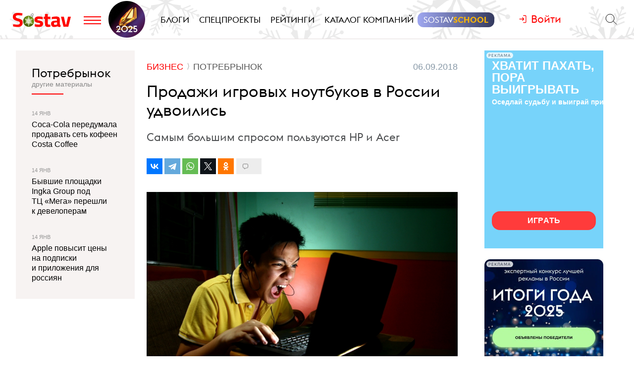

--- FILE ---
content_type: text/html; charset=utf-8
request_url: https://www.sostav.ru/publication/prodazhi-igrovykh-noutbukov-v-rossii-udvoilis-33201.html
body_size: 10554
content:
<!DOCTYPE html> <html lang="ru"> <head> <title>Продажи игровых ноутбуков в России удвоились</title> <meta property="og:title" content="Продажи игровых ноутбуков в России удвоились" /> <meta property="description" content="Самым большим спросом пользуются HP и Acer" /> <meta property="og:description" content="Самым большим спросом пользуются HP и Acer" /> <meta property="og:type" content="article" /> <link href="https://www.sostav.ru/publication/prodazhi-igrovykh-noutbukov-v-rossii-udvoilis-33201.html" rel="canonical" /> <meta property="og:url" content="https://www.sostav.ru/publication/prodazhi-igrovykh-noutbukov-v-rossii-udvoilis-33201.html" /> <meta property="og:image" content="https://www.sostav.ru/images/news/2018/09/06/preview/33201_social.jpg?rnd=868088" /> <meta property="og:image:width" content="1024" /> <meta property="og:image:height" content="512" /> <meta property="crawl:image" content="https://www.sostav.ru/images/news/2018/09/06/preview/33201_st.jpg" /> <script type="application/ld+json">{"@context":"http:\/\/schema.org","@type":"NewsArticle","headline":"\u041f\u0440\u043e\u0434\u0430\u0436\u0438 \u0438\u0433\u0440\u043e\u0432\u044b\u0445 \u043d\u043e\u0443\u0442\u0431\u0443\u043a\u043e\u0432 \u0432 \u0420\u043e\u0441\u0441\u0438\u0438 \u0443\u0434\u0432\u043e\u0438\u043b\u0438\u0441\u044c","url":"https:\/\/www.sostav.ru\/publication\/prodazhi-igrovykh-noutbukov-v-rossii-udvoilis-33201.html","mainEntityOfPage":{"@type":"WebPage","@id":"https:\/\/www.sostav.ru\/publication\/prodazhi-igrovykh-noutbukov-v-rossii-udvoilis-33201.html#article_content"},"datePublished":"2018-09-06 09:05:00","dateCreated":"2018-09-06 09:06:54","dateModified":"2018-09-06 09:12:46","description":"\u0421\u0430\u043c\u044b\u043c \u0431\u043e\u043b\u044c\u0448\u0438\u043c \u0441\u043f\u0440\u043e\u0441\u043e\u043c \u043f\u043e\u043b\u044c\u0437\u0443\u044e\u0442\u0441\u044f HP \u0438 Acer","text":"Depositphotos \u041f\u0440\u043e\u0434\u0430\u0436\u0438 \u0438\u0433\u0440\u043e\u0432\u044b\u0445 \u043d\u043e\u0443\u0442\u0431\u0443\u043a\u043e\u0432 \u0432&nbsp;\u0420\u043e\u0441\u0441\u0438\u0438 \u0432&nbsp;\u043f\u0435\u0440\u0432\u043e\u043c \u043f\u043e\u043b\u0443\u0433\u043e\u0434\u0438\u0438 \u043f\u0440\u0430\u043a\u0442\u0438\u0447\u0435\u0441\u043a\u0438 \u0443\u0434\u0432\u043e\u0438\u043b\u0438\u0441\u044c \u043a&nbsp;\u0443\u0440\u043e\u0432\u043d\u044e \u043f\u0440\u043e\u0448\u043b\u043e\u0433\u043e \u0433\u043e\u0434\u0430 \u0432&nbsp;\u0448\u0442\u0443\u0447\u043d\u043e\u043c \u0432\u044b\u0440\u0430\u0436\u0435\u043d\u0438\u0438 \u0434\u043e&nbsp;85 \u0442\u044b\u0441. \u0448\u0442\u0443\u043a, \u0430&nbsp;\u0432&nbsp;\u0434\u0435\u043d\u0435\u0436\u043d\u043e\u043c&nbsp;&mdash; \u043d\u0430&nbsp;78% \u0434\u043e&nbsp;5,8 \u043c\u043b\u0440\u0434 \u0440\u0443\u0431\u043b\u0435\u0439. \u041f\u0440\u0438\u0447\u0435\u043c \u0441\u043f\u0440\u043e\u0441 \u043d\u0430&nbsp;HP \u0438&nbsp;Acer \u0432\u044b\u0440\u043e\u0441 \u0441\u043e\u043e\u0442\u0432\u0435\u0442\u0441\u0442\u0432\u0435\u043d\u043d\u043e \u0432&nbsp;\u043f\u044f\u0442\u044c \u0438&nbsp;\u0442\u0440\u0438 \u0441&nbsp;\u043f\u043e\u043b\u043e\u0432\u0438\u043d\u043e\u0439 \u0440\u0430\u0437\u0430, \u0441\u043e\u043e\u0431\u0449\u0430\u0435\u0442 &laquo;\u041a\u043e\u043c\u043c\u0435\u0440\u0441\u0430\u043d\u0442&raquo; \u0441\u043e&nbsp;\u0441\u0441\u044b\u043b\u043a\u043e\u0439 \u043d\u0430&nbsp;\u0434\u0430\u043d\u043d\u044b\u0435 \u0433\u0440\u0443\u043f\u043f\u044b &laquo;\u041c.\u0412\u0438\u0434\u0435\u043e-\u042d\u043b\u044c\u0434\u043e\u0440\u0430\u0434\u043e&raquo;.\u041f\u0440\u043e\u0434\u0430\u0436\u0438 \u043a\u043b\u0430\u0441\u0441\u0438\u0447\u0435\u0441\u043a\u0438\u0445 \u043d\u043e\u0443\u0442\u0431\u0443\u043a\u043e\u0432, \u043d\u0430\u043f\u0440\u043e\u0442\u0438\u0432, \u0441\u0442\u0430\u0433\u043d\u0438\u0440\u0443\u044e\u0442, \u043f\u0440\u043e\u0434\u0435\u043c\u043e\u043d\u0441\u0442\u0440\u0438\u0440\u043e\u0432\u0430\u0432 \u0440\u043e\u0441\u0442 \u0432\u0441\u0435\u0433\u043e \u0432&nbsp;2%. \u0410\u043d\u0430\u043b\u043e\u0433\u0438\u0447\u043d\u0430\u044f \u0441\u0438\u0442\u0443\u0430\u0446\u0438\u044f \u043d\u0430&nbsp;\u0440\u044b\u043d\u043a\u0435 \u0438\u0433\u0440\u043e\u0432\u044b\u0445 \u0430\u043a\u0441\u0435\u0441\u0441\u0443\u0430\u0440\u043e\u0432: \u043c\u044b\u0448\u0438, \u043a\u043b\u0430\u0432\u0438\u0430\u0442\u0443\u0440\u044b \u0438&nbsp;\u0433\u0430\u0440\u043d\u0438\u0442\u0443\u0440\u044b \u0434\u043b\u044f \u0433\u0435\u0439\u043c\u0435\u0440\u043e\u0432 \u043f\u043e\u043a\u0430\u0437\u044b\u0432\u0430\u044e\u0442 \u0440\u043e\u0441\u0442 \u0441\u043f\u0440\u043e\u0441\u0430 \u043d\u0430&nbsp;20% \u0432&nbsp;\u0448\u0442\u0443\u0447\u043d\u043e\u043c \u0432\u044b\u0440\u0430\u0436\u0435\u043d\u0438\u0438 \u0438&nbsp;17% \u0432&nbsp;\u0434\u0435\u043d\u044c\u0433\u0430\u0445, \u0442\u043e\u0433\u0434\u0430 \u043a\u0430\u043a \u043a\u043b\u0430\u0441\u0441\u0438\u0447\u0435\u0441\u043a\u0430\u044f \u043f\u0435\u0440\u0438\u0444\u0435\u0440\u0438\u044f \u0444\u0430\u043a\u0442\u0438\u0447\u0435\u0441\u043a\u0438 \u043e\u0441\u0442\u0430\u043b\u0430\u0441\u044c \u043d\u0430&nbsp;\u0443\u0440\u043e\u0432\u043d\u0435 \u043f\u0440\u043e\u0448\u043b\u043e\u0433\u043e \u0433\u043e\u0434\u0430. \u041d\u0430\u0438\u0431\u043e\u043b\u0435\u0435 \u0437\u0430\u043c\u0435\u0442\u043d\u0443\u044e \u0434\u0438\u043d\u0430\u043c\u0438\u043a\u0443 \u043f\u043e\u043a\u0430\u0437\u0430\u043b\u0438 \u0438\u0433\u0440\u043e\u0432\u044b\u0435 \u043a\u043b\u0430\u0432\u0438\u0430\u0442\u0443\u0440\u044b \u0438&nbsp;\u0433\u0430\u0440\u043d\u0438\u0442\u0443\u0440\u044b, \u0441\u043f\u0440\u043e\u0441 \u043d\u0430&nbsp;\u043a\u043e\u0442\u043e\u0440\u044b\u0435 \u0432\u044b\u0440\u043e\u0441 \u043d\u0430&nbsp;24% \u0438&nbsp;21% \u0432&nbsp;\u0434\u0435\u043d\u044c\u0433\u0430\u0445, \u0430&nbsp;\u0432&nbsp;\u0448\u0442\u0443\u043a\u0430\u0445&nbsp;&mdash; \u043d\u0430&nbsp;29% \u0438&nbsp;23% \u0441\u043e\u043e\u0442\u0432\u0435\u0442\u0441\u0442\u0432\u0435\u043d\u043d\u043e.\u0412\u0441\u0435 \u043e\u0441\u043d\u043e\u0432\u043d\u044b\u0435 \u0443\u0447\u0430\u0441\u0442\u043d\u0438\u043a\u0438 \u0440\u044b\u043d\u043a\u0430 \u0433\u0435\u0439\u043c\u0435\u0440\u0441\u043a\u0438\u0445 \u043d\u043e\u0443\u0442\u0431\u0443\u043a\u043e\u0432 \u043f\u043e\u043a\u0430\u0437\u0430\u043b\u0438 \u0432\u044b\u0441\u043e\u043a\u0443\u044e \u0434\u0438\u043d\u0430\u043c\u0438\u043a\u0443, \u043d\u043e&nbsp;\u0432&nbsp;\u043f\u0435\u0440\u0432\u0443\u044e \u043e\u0447\u0435\u0440\u0435\u0434\u044c&nbsp;&mdash; HP&nbsp;\u0438&nbsp;Acer, \u0441\u043f\u0440\u043e\u0441 \u043d\u0430&nbsp;\u043a\u043e\u0442\u043e\u0440\u044b\u0435 \u0432\u044b\u0440\u043e\u0441 \u0441\u043e\u043e\u0442\u0432\u0435\u0442\u0441\u0442\u0432\u0435\u043d\u043d\u043e \u0432&nbsp;\u043f\u044f\u0442\u044c \u0438&nbsp;\u0442\u0440\u0438 \u0441&nbsp;\u043f\u043e\u043b\u043e\u0432\u0438\u043d\u043e\u0439 \u0440\u0430\u0437\u0430. \u0412&nbsp;\u0447\u0438\u0441\u043b\u043e \u043a\u043b\u044e\u0447\u0435\u0432\u044b\u0445 \u0438\u0433\u0440\u043e\u043a\u043e\u0432 \u0440\u044b\u043d\u043a\u0430 \u0432&nbsp;\u0441\u0435\u0433\u043c\u0435\u043d\u0442\u0435 \u0433\u0435\u0439\u043c\u0435\u0440\u0441\u043a\u0438\u0445 \u043d\u043e\u0443\u0442\u0431\u0443\u043a\u043e\u0432 \u0442\u0430\u043a\u0436\u0435 \u0432\u043e\u0448\u043b\u0438 Asus, Lenovo, MSI \u0438&nbsp;Dell.\u041d\u0430&nbsp;\u0441\u043f\u0440\u043e\u0441 \u0432&nbsp;\u0438\u0433\u0440\u043e\u0432\u043e\u043c \u0441\u0435\u0433\u043c\u0435\u043d\u0442\u0435 \u043f\u043e\u0432\u043b\u0438\u044f\u043b\u043e \u0441\u043d\u0438\u0436\u0435\u043d\u0438\u0435 \u0441\u0440\u0435\u0434\u043d\u0435\u0439 \u0446\u0435\u043d\u044b \u0437\u0430&nbsp;\u0441\u0447\u0435\u0442 \u0432\u044b\u0445\u043e\u0434\u0430 \u0432&nbsp;\u043d\u0435\u0433\u043e \u043f\u0440\u043e\u0438\u0437\u0432\u043e\u0434\u0438\u0442\u0435\u043b\u0435\u0439 \u043c\u0430\u0441\u0441\u043e\u0432\u043e\u0433\u043e \u0440\u044b\u043d\u043a\u0430, \u0441\u0447\u0438\u0442\u0430\u044e\u0442 \u0440\u0438\u0442\u0435\u0439\u043b\u0435\u0440\u044b \u0438&nbsp;\u0434\u0438\u0441\u0442\u0440\u0438\u0431\u0443\u0442\u043e\u0440\u044b. \u041f\u0440\u043e\u0434\u0430\u0436\u0438 \u043e\u043f\u0435\u0440\u0435\u0436\u0430\u044e\u0442 \u043f\u0440\u043e\u0433\u043d\u043e\u0437\u044b, \u0441\u043e\u0433\u043b\u0430\u0441\u043d\u043e \u043a\u043e\u0442\u043e\u0440\u044b\u043c \u0432&nbsp;2018 \u0433\u043e\u0434\u0443 \u043e\u0436\u0438\u0434\u0430\u043b\u0441\u044f \u0440\u043e\u0441\u0442 \u0432&nbsp;\u043f\u043e\u043b\u0442\u043e\u0440\u0430 \u0440\u0430\u0437\u0430.","publisher":{"@type":"Organization","name":"Sostav.ru","logo":{"@type":"ImageObject","url":"https:\/\/www.sostav.ru\/app\/public\/design\/logo2018.png"}},"image":"https:\/\/www.sostav.ru\/images\/news\/2018\/09\/06\/preview\/33201_st.jpg","author":[{"@type":"Person","name":"Sostav.ru"}]}</script> <script type="application/ld+json">{"@context":"https:\/\/schema.org","@type":"BreadcrumbList","itemListElement":[{"@type":"ListItem","position":1,"item":{"@id":"\/\/www.sostav.ru\/news","name":"\u041d\u043e\u0432\u043e\u0441\u0442\u0438"}},{"@type":"ListItem","position":2,"item":{"@id":"\/\/www.sostav.ru\/news\/business","name":"\u0411\u0438\u0437\u043d\u0435\u0441"}},{"@type":"ListItem","position":3,"item":{"@id":"\/\/www.sostav.ru\/news\/business\/consumer-market","name":"\u041f\u043e\u0442\u0440\u0435\u0431\u0440\u044b\u043d\u043e\u043a"}}]}</script> <script>window.siteRoot = "/";</script> <meta name="theme-color" content="#F0EEE9"> <meta name="apple-mobile-web-app-status-bar-style" content="black-translucent"> <meta charset="UTF-8"><meta http-equiv="X-UA-Compatible" content="ie=edge"><meta name="viewport" content="width=device-width, initial-scale=1"> <link href="/rss" rel="alternate" type="application/rss+xml"> <meta property="fb:pages" content="165127806832871" /> <meta property="fb:app_id" content="148933805160721"> <meta name="twitter:site" content="@sostav_news" /> <meta name="twitter:creator" content="@sostav_news" /> <meta name="twitter:card" content="summary_large_image" /> <link rel="icon" href="/app/public/images/favic.png" type="image/png"> <link type="text/css" href="/libs/grid-master/dist/css/mscom-grid.css" rel="stylesheet" media="all" /> <link type="text/css" href="/css/front/karkas.css?v=13" rel="stylesheet" media="all" /> <link type="text/css" href="/libs/vex-master/dist/css/vex.css" rel="stylesheet" media="all" /> <link type="text/css" href="/libs/vex-master/dist/css/vex-theme-top.css" rel="stylesheet" media="all" /> <link type="text/css" href="/css/front/article/article_v2.css?v=20" rel="stylesheet" media="all" /> <link type="text/css" href="/css/front/components/tgzen/styles.css?v=3" rel="stylesheet" media="all" /> <script>window.yaContextCb = window.yaContextCb || []</script><script src="https://yandex.ru/ads/system/context.js" async></script></head> <body> <!-- Yandex.Metrika counter --> <script type="text/javascript" > (function(m,e,t,r,i,k,a){m[i]=m[i]||function(){(m[i].a=m[i].a||[]).push(arguments)}; m[i].l=1*new Date();k=e.createElement(t),a=e.getElementsByTagName(t)[0],k.async=1,k.src=r,a.parentNode.insertBefore(k,a)}) (window, document, "script", "https://mc.yandex.ru/metrika/tag.js", "ym"); ym(25659224, "init", { clickmap:true, trackLinks:true, accurateTrackBounce:true }); </script> <noscript><div><img src="https://mc.yandex.ru/watch/25659224" style="position:absolute; left:-9999px;" alt="" /></div></noscript> <!--LiveInternet counter--> <script type="text/javascript"> new Image().src = "//counter.yadro.ru/hit?r"+ escape(document.referrer)+((typeof(screen)=="undefined")?"": ";s"+screen.width+"*"+screen.height+"*"+(screen.colorDepth? screen.colorDepth:screen.pixelDepth))+";u"+escape(document.URL)+ ";h"+escape(document.title.substring(0,150))+ ";"+Math.random();</script><!--/LiveInternet--> <!-- Rating@Mail.ru counter --> <script type="text/javascript"> var _tmr = window._tmr || (window._tmr = []); _tmr.push({id: "110562", type: "pageView", start: (new Date()).getTime()}); (function (d, w, id) { if (d.getElementById(id)) return; var ts = d.createElement("script"); ts.type = "text/javascript"; ts.async = true; ts.id = id; ts.src = (d.location.protocol == "https:" ? "https:" : "http:") + "//top-fwz1.mail.ru/js/code.js"; var f = function () {var s = d.getElementsByTagName("script")[0]; s.parentNode.insertBefore(ts, s);}; if (w.opera == "[object Opera]") { d.addEventListener("DOMContentLoaded", f, false); } else { f(); } })(document, window, "topmailru-code"); </script><noscript><div> <img src="//top-fwz1.mail.ru/counter?id=110562;js=na" style="border:0;position:absolute;left:-9999px;" alt="" /> </div></noscript> <!-- Yandex.Metrika counter --> <script type="text/javascript" > (function (d, w, c) { (w[c] = w[c] || []).push(function() { try { w.yaCounter49194025 = new Ya.Metrika2({ id:49194025, clickmap:true, trackLinks:true, accurateTrackBounce:true, webvisor:true }); } catch(e) { } }); var n = d.getElementsByTagName("script")[0], s = d.createElement("script"), f = function () { n.parentNode.insertBefore(s, n); }; s.type = "text/javascript"; s.async = true; s.src = "https://mc.yandex.ru/metrika/tag.js"; if (w.opera == "[object Opera]") { d.addEventListener("DOMContentLoaded", f, false); } else { f(); } })(document, window, "yandex_metrika_callbacks2"); </script> <noscript><div><img src="https://mc.yandex.ru/watch/49194025" style="position:absolute; left:-9999px;" alt="" /></div></noscript> <!-- /Yandex.Metrika counter --> <!-- VK Pixel Code --> <script type="text/javascript">!function(){var t=document.createElement("script");t.type="text/javascript",t.async=!0,t.src="https://vk.com/js/api/openapi.js?159",t.onload=function(){VK.Retargeting.Init("VK-RTRG-291638-9ig6G"),VK.Retargeting.Hit()},document.head.appendChild(t)}();</script> <noscript><img src="https://vk.com/rtrg?p=VK-RTRG-291638-9ig6G" style="position:fixed; left:-999px;" alt=""/></noscript> <!-- End VK Pixel Code --> <div id="st_page"> <style> .bf-logo { flex-grow: 6; transform: translate(-8px, 0); } .bf-logo__pic { width: 40px; } @media all and (min-width: 375px) { .bf-logo { transform: translate(0, 0); } } @media all and (min-width: 430px) { .bf-logo { flex-grow: 4; } } @media all and (min-width: 560px) { .bf-logo { flex-grow: 3; } } @media all and (min-width: 768px) { .bf-logo { text-align: center; flex-grow: 6; } .bf-logo__pic { padding: 10px 0; } .logo-menu { margin: -8px 0; } } @media all and (min-width: 950px) { .bf-logo { flex-grow: 12; } } @media all and (min-width: 1200px) { .bf-logo { order: 2; padding-left: 5px; } .bf-logo__pic { width: 74px; } .logo-menu { margin: -20px 0; } } .ssschool > a > span { position: relative; } .ssschool > a > span:before { content: ""; position: absolute; top: -4px; left: -12px; right: -12px; bottom: -4px; background-image: linear-gradient(90deg, #9FA7F0, #343A5F, #9FA7F0); background-size: 200% 100%; background-position: left center; border-radius: 12px; transition: background-position ease .3s; } .ssschool > a > span:hover:before { background-position: 100% center; } .ssschool > a > span { color: #fff !important; } .ssschool .ssschool__1 { position: relative; color: #fff !important; } .ssschool .ssschool__2 { position: relative; color: #F5B30A !important; font-weight: 600; } @media all and (min-width: 1600px) { .ssschool { transform: translate(4px, 0) scale(.8); } .ssschool > a > span:before { top: -9px; left: -16px; right: -16px; bottom: -9px; border-radius: 20px; } } .logo.h-btn img { opacity: 0; } .logo.h-btn { background: url(/assets/karkas/ng2025/ng2025_logo.svg) left center no-repeat; background-size: auto 24px; } #site_header_wrapper #site_header { background: url(/assets/karkas/ng2025/sneg3.svg) center center repeat-x #fff; background-size: auto 100% !important; } @media all and (min-width: 1200px) { .logo.h-btn { background-size: auto 32px; } #site_header_wrapper #site_header { background-size: auto 400% !important; } } @media all and (min-width: 1400px) { #site_header_wrapper #site_header:before, #site_header_wrapper #site_header:after { content: ""; position: absolute; top: 0; width: 120px; height: 220px; pointer-events: none; } #site_header_wrapper #site_header:before { left: 0; background: url(/assets/karkas/ng2025/vis_left.png) right bottom no-repeat; } #site_header_wrapper #site_header:after { right: 0; background: url(/assets/karkas/ng2025/vis_right.png) left bottom no-repeat; } } @media all and (min-width: 1800px) { #site_header_wrapper #site_header:before, #site_header_wrapper #site_header:after { width: 140px; } } </style> <div id="site_top" class="site-top"> <div id="site_top_banner" class="site-top-banner"></div> <div id="site_header_wrapper"> <div id="site_header" class="site-header has-sticky"> <div class="ms-grid"> <div class="ms-row"> <div class="ms-col-1-1"> <div class="site-header-inner"> <div class="logo-menu"> <button class="h-btn menu-btn toggle-main-menu"> <svg viewBox="0 0 35 20" width="35" height="20" xmlns="http://www.w3.org/2000/svg"> <line x1="0" y1="5" x2="35" y2="5" style="stroke:#fe0002;stroke-width:2"></line> <line x1="0" y1="12" x2="35" y2="12" style="stroke:#fe0002;stroke-width:2"></line> <line x1="0" y1="19" x2="35" y2="19" style="stroke:#fe0002;stroke-width:2"></line> </svg> </button> <a href="/" class="logo h-btn" title="Sostav.ru"><img src="/app/public/design/logo2918-05v3.svg" alt="Sostav.ru" title="Sostav.ru"></a> <a href="/vote/65" target="_blank" title="Итоги года 2025" class="bf-logo"><img class="bf-logo__pic" src="/app/public/design/bf2025.png"></a> </div> <ul class="mainmenu"> <li><a href="/blogs"><span>Блоги</span></a></li> <li><a href="/specprojects"><span>Спецпроекты</span></a></li> <li><a href="/ratings"><span>Рейтинги</span></a></li> <li><a href="/advmap/agency/catalogue"><span>Каталог компаний</span></a></li> <li class="ssschool"><a href="https://sostav.school/?utm_source=sostav-main-menu" target="_blank"><span><span class="ssschool__1">Sostav</span><span class="ssschool__2">School</span></span></a></li> </ul> <div class="user" id="auth"><a class="auth-login"><span>Войти</span></a></div> <div class="search"> <form action="/search" method="get"> <input type="text" name="q" placeholder="Поиск материалов на Sostav.ru" autocomplete="off"> <button type="submit" class="h-btn search-btn"></button> <button type="button" class="h-btn search-close-btn"> <svg width="30px" height="30px" xmlns="http://www.w3.org/2000/svg" xmlns:xlink="http://www.w3.org/1999/xlink" version="1.1" id="Capa_1" x="0px" y="0px" viewBox="-25 -30 100 100" style="enable-background:new 0 0 47.971 47.971;" xml:space="preserve"> <path d="M28.228,23.986L47.092,5.122c1.172-1.171,1.172-3.071,0-4.242c-1.172-1.172-3.07-1.172-4.242,0L23.986,19.744L5.121,0.88 c-1.172-1.172-3.07-1.172-4.242,0c-1.172,1.171-1.172,3.071,0,4.242l18.865,18.864L0.879,42.85c-1.172,1.171-1.172,3.071,0,4.242 C1.465,47.677,2.233,47.97,3,47.97s1.535-0.293,2.121-0.879l18.865-18.864L42.85,47.091c0.586,0.586,1.354,0.879,2.121,0.879 s1.535-0.293,2.121-0.879c1.172-1.171,1.172-3.071,0-4.242L28.228,23.986z"></path> </svg> </button> </form> </div> </div> </div> </div> </div> </div> </div> </div> <div id="main_modal_menu"> <div> <div class="ms-grid"> <div class="brand"> <a href="/"><img src="/app/public/design/logo2918-05v3.svg" alt="Sostav.ru" title="Sostav.ru"></a> </div> </div> </div> <div class="ms-grid"> <div class="ms-row menu-cols"> <div class="s-ms-col-1-2 l-ms-col-1-4 first"> <h2 class="hed"><a href="/lenta">Новости</a></h2> <ul class="menu"> <li><h3><a href="/news/digital">Digital</a></h3></li> <li><h3><a href="/news/media">Медиа</a></h3></li> <li><h3><a href="/news/creative">Креатив</a></h3></li> <li><h3><a href="/news/marketing">Маркетинг</a></h3></li> <li><h3><a href="/news/business">Бизнес</a></h3></li> <li><h3><a href="/news/social">Общество</a></h3></li> </ul> </div> <div class="s-ms-col-1-2 l-ms-col-1-4 mid"> <h2 class="hed"><a href="/specprojects">Спецпроекты</a></h2> <ul class="menu"> <li><h3><a href="https://sostav.school/?utm_source=sostav-main-menu" title="Sostav.school" target="_blank"><span><span class="color-red">Sostav</span>.Школа</span></h3></a></li> <li><h3><a href="/education">Лекторий</a></h3></li> <li><h3><a href="/specprojects/marketface">Лицо рынка</a></h3></li> <li><h3><a href="/specprojects/market-opinion">Мнение рынка</a></h3></li> <li><h3><a href="/specprojects/bookchain">Bookchain</a></h3></li> <li><h3><a href="/specprojects/expertise">Экспертиза</a></h3></li> <li><h3><a href="/specprojects/year-results-2025">Итоги года 2025</a></h3></li> <li><h3><a href="/specprojects/career">Карьера</a></h3></li> </ul> </div> <div class="s-ms-col-1-1 l-ms-col-1-4 mid"> <h2 class="hed"><a>Выбор редакции</a></h2> <ul class="menu"> <li> <h3><a href="/ratings/mediarating2025">Рейтинг медиаагентств 2025</a></h3> </li> <li> <h3><a href="/publication/rejting-krupnejshikh-reklamodatelej-rossii-2025-74192.html">ТОП-30 крупнейших рекламодателей России 2025</a></h3> </li> <li> <h3><a href="/education/lenta?format=audio">Подкасты</a></h3> </li> <li> <h3><a href="/news/creative/video">Видео</a></h3> </li> </ul> </div> <div class="s-ms-col-1-2 l-ms-col-1-4 last"> <ul class="menu service-menu"> <li><h3><a href="/page/advert">Реклама на сайте</a></h3></li> <li><h3><a href="/page/contacts">Контакты</a></h3></li> <li><h3><a href="/page/guidelines/index">Гайдлайны</a></h3></li> <li><h3><a href="/advmap/agency/catalogue">Каталог компаний</a></h3></li> <li><h3><a href="/ratings">Рейтинги</a></h3></li> <li><h3><a href="/blogs/">Бизнес-блоги</a></h3></li> </ul> </div> </div> <div class="ms-row"> <div class="l-ms-col-1-2"> <div class="first"> <h2 class="hed"><a href="/blogs">Блоги</a></h2> <div class="sblogs-item"> <a href="/blogs/268797"> <img src="/appi/blogs/avatar/blog?blogId=268797" class="s-avatar"> <span class="sblogs-blog-title">канал Dомашний</span> </a> </div> <div><a class="sblogs-feed-title" href="/blogs/268797/74608">Быть Главным женским – это призвание!</a></div> <div class="sblogs-item"> <a href="/blogs/268797"> <img src="/appi/blogs/avatar/blog?blogId=268797" class="s-avatar"> <span class="sblogs-blog-title">канал Dомашний</span> </a> </div> <div><a class="sblogs-feed-title" href="/blogs/268797/74565">Любимые герои и&nbsp;невероятные истории любви против снегопада</a></div> </div> <div class="content socials"> <h2><span class="color-red">Sostav</span> в соцсетях</h2> <div class="links"> <a target="_blank" href="https://vk.com/sostavru"><svg viewBox="0 0 24 24"><use xlink:href="/app/public/images/socials/social.svg#vk"></use></svg></a> <a target="_blank" href="https://t.me/sostav"><svg viewBox="0 0 24 24"><use xlink:href="/app/public/images/socials/social.svg#tg"></use></svg></a> <a target="_blank" href="https://twitter.com/sostav_news"><svg viewBox="0 0 24 24"><use xlink:href="/app/public/images/socials/social.svg#tw"></use></svg></a> <a target="_blank" href="https://ok.ru/sostavru"><svg viewBox="0 0 24 24"><use xlink:href="/app/public/images/socials/social.svg#ok"></use></svg></a> <a target="_blank" href="/rss"><svg viewBox="0 0 24 24"><use xlink:href="/app/public/images/socials/social.svg#rss"></use></svg></a> <a class="js-subscribe-init" href=""><svg viewBox="0 0 24 24"><use xlink:href="/app/public/images/socials/social.svg#mail"></use></svg></a> </div> </div> </div> <div class="l-ms-col-1-2"> <div class="maps"> <div class="ms-row"> <div class="ms-col-1-2 first"> <div class="item" style="background: repeating-linear-gradient(45deg, rgba(0, 0, 0, 0.1), rgba(0, 0, 0, 0.1) 10px, rgba(0, 0, 0, 0.15) 10px, rgba(0, 0, 0, 0.15) 20px) !important;"> <a class="lnk" href="/advmap/agency/catalogue">Каталог <br>компаний</a> </div> <div class="item" style="background-image: url(/app/public/images/advmap/mir_map.png);"> <a class="lnk" href="/map/maps/2023">Карта <br>рекламного <br>рынка</a> </div> <div class="item" style="background-image: url(/app/public/images/advmap/marketing_map.png);"> <a class="lnk" href="/advmap/marketingmap">Карта <br>маркетинговых <br>услуг</a> </div> </div> <div class="ms-col-1-2 last"> <div class="item" style="background-image: url(/app/public/images/advmap/branding_map.png);"> <a class="lnk" href="/advmap/brandingmap">Карта <br>брендинговых <br>агентств</a> </div> <div class="item" style="background-image: url(/app/public/images/advmap/digital_map.png);"> <a class="lnk" href="/advmap/digital">Карта <br>digital-агентств</a> </div> <div class="item" style="background-image: url(/app/public/images/advmap/reklamodateli_map.png);"> <a class="lnk" href="/advmap/advertizersmap">Карта крупнейших <br>рекламодателей <br>России</a> </div> </div> <div class="ms-col-1-2"> <div class="item" style="background-image: url(/assets/spec/tg-map/img/TM_top2.PNG);"> <a class="lnk" href="/advmap/tgmap">Карта <br>телеграм <br> каналов</a> </div> </div> </div> </div> </div> </div> <div class="addr"> <div class="mail"> <a href="mailto:info@sostav.ru">info@<span class="color-red">sostav.ru</span></a> </div> <div class="tel"> <a href="tel:+74952740525">+7 (495) 274-05-25</a> </div> <div class="adress"> Москва, ул. Полковая 3 стр.3, офис 120 </div> </div> <div class="copy"> © <a href="/" class="color-red"><strong>Sostav</strong></a> независимый проект <a target="_blank" href="http://depotwpf.ru/">брендингового агентства <strong>Depot</strong></a> <br> Использование опубликованных материалов доступно только при указании источника. <br><br> Дизайн сайта - <a href="http://www.liqium.ru/" target="_blank" class="color-red">Liqium</a> <br><br> <strong>18+</strong> </div> </div> </div> <div id="st_content"><div class="article-wrapper" data-section_url="/lenta?type=latest&excludedIds=33201" data-article_url="/publication/prodazhi-igrovykh-noutbukov-v-rossii-udvoilis-33201.html" id="article_33201"> <div class="ms-grid flex-grid"> <div class="article-grid stick-parent"> <div class="article-grid__inner"> <div class="article-grid__center"> <div class="stick-parent"> <div class="article-titles"> <div class="tops"> <div class="article-cats"> <ul> <li class="lvl-2"><a href="/news/business"><span>Бизнес</span></a></li> <li class="lvl-3"><a href="/news/business/consumer-market"><span>Потребрынок</span></a></li> </ul> </div> <div class="captions"> <span class="cap date datetime" datetime="2018-09-06T09:05:00+03:00"> 06.09.2018 в 09:05 </span> </div> </div> <h1 class="zag">Продажи игровых ноутбуков в&nbsp;России удвоились</h1> <h2 class="podzag">Самым большим спросом пользуются HP&nbsp;и Acer</h2> <div class="article-socials top" data-url="https://www.sostav.ru/publication/prodazhi-igrovykh-noutbukov-v-rossii-udvoilis-33201.html"0> <div class="ya-share-wrap"></div> <div class="comments-go"> <span class="comments-sm"></span> </div> </div> </div> <div class="article"> <div class="article-content js-mediator-article" id="article_content"> <div class="image" style="max-width:900px;"> <div class="image--inner ratio-wrap" style="padding-top:66.67%;"> <a href="https://depositphotos.com/" target="_blank" title="Depositphotos"> <img class="view-original" src="/images/news/2018/09/06/5agsqg7c_md.jpg" /> </a> </div> <div class="caption"><a href="https://depositphotos.com/" target="_blank">Depositphotos</a></div> </div> <p class="lead">Продажи игровых ноутбуков в&nbsp;России в&nbsp;первом полугодии практически удвоились к&nbsp;уровню прошлого года в&nbsp;штучном выражении до&nbsp;85 тыс. штук, а&nbsp;в&nbsp;денежном&nbsp;&mdash; на&nbsp;78% до&nbsp;5,8 млрд рублей. Причем спрос на&nbsp;HP и&nbsp;Acer вырос соответственно в&nbsp;пять и&nbsp;три с&nbsp;половиной раза, <a href="https://www.kommersant.ru/doc/3732812" target="_blank">сообщает</a> &laquo;Коммерсант&raquo; со&nbsp;ссылкой на&nbsp;данные группы &laquo;М.Видео-Эльдорадо&raquo;.</p><p>Продажи классических ноутбуков, напротив, стагнируют, продемонстрировав рост всего в&nbsp;2%. Аналогичная ситуация на&nbsp;рынке игровых аксессуаров: мыши, клавиатуры и&nbsp;гарнитуры для геймеров показывают рост спроса на&nbsp;20% в&nbsp;штучном выражении и&nbsp;17% в&nbsp;деньгах, тогда как классическая периферия фактически осталась на&nbsp;уровне прошлого года. Наиболее заметную динамику показали игровые клавиатуры и&nbsp;гарнитуры, спрос на&nbsp;которые вырос на&nbsp;24% и&nbsp;21% в&nbsp;деньгах, а&nbsp;в&nbsp;штуках&nbsp;&mdash; на&nbsp;29% и&nbsp;23% соответственно.</p><p>Все основные участники рынка геймерских ноутбуков показали высокую динамику, но&nbsp;в&nbsp;первую очередь&nbsp;&mdash; HP&nbsp;и&nbsp;Acer, спрос на&nbsp;которые вырос соответственно в&nbsp;пять и&nbsp;три с&nbsp;половиной раза. В&nbsp;число ключевых игроков рынка в&nbsp;сегменте геймерских ноутбуков также вошли Asus, Lenovo, MSI и&nbsp;Dell.</p><p>На&nbsp;спрос в&nbsp;игровом сегменте повлияло снижение средней цены за&nbsp;счет выхода в&nbsp;него производителей массового рынка, считают ритейлеры и&nbsp;дистрибуторы. Продажи опережают прогнозы, согласно которым в&nbsp;2018 году ожидался рост в&nbsp;полтора раза. </p> <div class="page-view-anchor middle" data-type="middle"></div> <div class="page-view-anchor end" data-type="end"></div> </div> <div class="article-socials" data-url="https://www.sostav.ru/publication/prodazhi-igrovykh-noutbukov-v-rossii-udvoilis-33201.html"0> <div class="ya-share-wrap"></div> </div> <div class="article-tags"> <a href="/tags/acer"><span>Acer</span></a> <a href="/tags/hp"><span>HP</span></a> <a href="/tags/noutbuk"><span>Ноутбук</span></a> </div> </div> </div> <div class="banner-rm3-wrapper"> <div class="banner-rm3"></div> </div> <div id="adriver_banner_1885460286"></div> <div class="tgzen tgzen--tg"> <a href="https://t.me/sostav" target="_blank" class="tgzen__link"> <div class="tgzen__text tgzen__text--tg">Подписывайтесь на канал <span>@sostav</span> в&nbsp;Telegram</div> <div class="tgzen__action"> <span class="tgzen__btn tgzen__btn--tg">Подписаться</span> </div> </a> </div> <div class="comments-wrapper"> <div class="comments-wrapper__header">Обсудить с другими читателями:</div> <div class="comments-wrapper__inner" id="comments_wrapper33201" data-year="2018" data-url="publication/prodazhi-igrovykh-noutbukov-v-rossii-udvoilis-33201.html" data-comments_autoload="true"></div> </div> </div> <div class="article-grid__left"> <div class="flex-container flex-mode-column"> <div class="flex-col flex-col-max" data-sticky-container> <div class="sticky-block article-grid__l-blocks"> <section class="other-articles lasts-in-rubric"> <header> <a href="/news/business/consumer-market">Потребрынок</a> <br> <span>другие материалы</span> </header> <div class="articles"> <article> <div class="captions"> <span> 14 Янв </span> </div> <a class="title" href="/publication/coca-cola-peredumala-prodavat-set-kofeen-costa-coffee-80969.html"><span>Coca-Cola передумала продавать сеть кофеен Costa Coffee</span></a> </article> <article> <div class="captions"> <span> 14 Янв </span> </div> <a class="title" href="/publication/byvshie-ploshchadki-ingka-group-pod-tts-mega-pereshli-k-developeram-80947.html"><span>Бывшие площадки Ingka Group под ТЦ&nbsp;«Мега» перешли к&nbsp;девелоперам</span></a> </article> <article> <div class="captions"> <span> 14 Янв </span> </div> <a class="title" href="/publication/apple-povysit-tseny-na-podpiski-i-prilozheniya-dlya-rossiyan-80943.html"><span>Apple повысит цены на&nbsp;подписки и&nbsp;приложения для россиян</span></a> </article> </div> </section> <div class="banner-rm6"></div> </div> </div> </div> </div> </div> <div class="article-grid__right"> <div class="sticky-block"> <div class="banner-rm2-news-wrap" style="text-align: center;"> <div class="banner-rm2-news" style="display: inline-block;"></div> <div class="banner-rm2-2-news" style="display: inline-block;"></div> </div> </div> </div> </div> </div> </div> <div class="article-bottoms"></div></div> <div id="site_footer_wrapper"> <div id="site_bottom_banner"></div> <div id="site_footer" class="site-footer"> <div class="site-footer-top"> <div class="site-footer-inner"> <div class="ms-grid"> <div class="ms-row"> <div class="m-ms-col-6-8 nb"> <div class="content socials"> <a target="_blank" href="https://vk.com/sostavru"><svg viewBox="0 0 24 24"><use xlink:href="/app/public/images/socials/social.svg#vk"></use></svg></a> <a target="_blank" href="https://t.me/sostav"><svg viewBox="0 0 24 24"><use xlink:href="/app/public/images/socials/social.svg#tg"></use></svg></a> <a target="_blank" href="https://twitter.com/sostav_news"><svg viewBox="0 0 24 24"><use xlink:href="/app/public/images/socials/social.svg#tw"></use></svg></a> <a target="_blank" href="https://ok.ru/sostavru"><svg viewBox="0 0 24 24"><use xlink:href="/app/public/images/socials/social.svg#ok"></use></svg></a> <a target="_blank" href="/rss"><svg viewBox="0 0 24 24"><use xlink:href="/app/public/images/socials/social.svg#rss"></use></svg></a> <a class="js-subscribe-init" href=""><svg viewBox="0 0 24 24"><use xlink:href="/app/public/images/socials/social.svg#mail"></use></svg></a> </div> </div> <div class="m-ms-col-2-8 nb"> <div class="contacts"> <a href="mailto:info@sostav.ru" class="email">info@sostav.ru</a> <a href="tel:+74952740525" class="phone">+7 (495) 274-05-25</a> </div> </div> </div> </div> </div> </div> <div class="site-footer-body"> <div class="site-footer-inner"> <div class="ms-grid"> <div class="ms-row"> <nav class="l-ms-col-1-1 nb"> <div class="menu-cols"> <div class="menu-col"> <div class="header">Новости</div> <ul class="menu"> <li><h3><a href="/news/digital">Digital</a></h3></li> <li><h3><a href="/news/media">Медиа</a></h3></li> <li><h3><a href="/news/creative">Креатив</a></h3></li> <li><h3><a href="/news/marketing">Маркетинг</a></h3></li> <li><h3><a href="/news/business">Бизнес</a></h3></li> <li><h3><a href="/news/social">Общество</a></h3></li> </ul> </div> <div class="menu-col"> <div class="header">Спецпроекты</div> <ul class="menu"> <li><h3><a href="/specprojects/marketface">Лицо рынка</a></h3></li> <li><h3><a href="/specprojects/market-opinion">Мнение рынка</a></h3></li> <li><h3><a href="/specprojects/bookchain">Bookchain</a></h3></li> <li><h3><a href="/specprojects/expertise">Экспертиза</a></h3></li> <li><h3><a href="/specprojects/year-results-2025">Итоги года 2025</a></h3></li> <li><h3><a href="/specprojects/career">Карьера</a></h3></li> </ul> </div> <div class="menu-col"> <div class="header">Выбор редакции</div> <h2 class="hed"><a>Выбор редакции</a></h2> <ul class="menu"> <li> <h3><a href="/ratings/mediarating2025">Рейтинг медиаагентств 2025</a></h3> </li> <li> <h3><a href="/publication/rejting-krupnejshikh-reklamodatelej-rossii-2025-74192.html">ТОП-30 крупнейших рекламодателей России 2025</a></h3> </li> <li> <h3><a href="/education/lenta?format=audio">Подкасты</a></h3> </li> <li> <h3><a href="/news/creative/video">Видео</a></h3> </li> </ul> </div> <div class="menu-col lst"> <ul class="menu service-menu"> <li><h3><a href="/page/advert"><span>Реклама на сайте</span></a></h3></li> <li><h3><a href="/page/support"><span>Напишите нам</span></a></h3></li> <li><h3><a href="/advmap/agency/catalogue"><span>Каталог компаний</span></a></h3></li> <li><h3><a href="/ratings"><span>Рейтинги</span></a></h3></li> <li><h3><a href="/blogs/"><span>Бизнес-блоги</span></a></h3></li> <li class="last"><h3><a href="http://forumsostav.ru/"><span>Форум</span></a></h3></li> </ul> </div> </div> </nav> </div> </div> </div> </div> <div class="site-footer-bottom"> <div class="site-footer-inner"> <div class="ms-grid"> <div class="ms-row"> <div class="l-ms-col-1-1 nb"> <div class="site-caption"> <div class="inner"> <ul class="bot-menu"> <li><a href="/page/contacts">Контакты</a></li> <li><a href="/page/advert">Рекламодателям</a></li> <li><a href="/page/support">Обратная связь</a></li> <li><a href="/rss">Rss</a></li> </ul> <p><a href="/">&copy; Sostav.ru</a> 1998-2026 Независимый проект <a href="https://www.depotwpf.ru/" target="_blank">брендингового агентства Depot</a></p> <p>Использование материалов Sostav.ru допустимо только при указании источника.</p> <p> Дизайн сайта - <a href="http://www.liqium.ru/" target="_blank">Liqium</a>. </p> <p>18+</p> <p class="li-logo"><a href="//www.liveinternet.ru/click" target="_blank"><img src="//counter.yadro.ru/logo?45.6" title="LiveInternet" alt="" border="0" width="31" height="31"/></a></p> </div> </div> <div class="follow"> <div class="sape"> </div> </div> </div> </div> </div> </div> </div> </div> </div> <a id="pageup" href="#site_header_wrapper">&uarr;</a></div> <div id="old_ie"> <button class="old_ie__close">&times;</button> <div class="old_ie__title">Ваш браузер устарел</div> <div class="old_ie__subtitle"> На сайте Sostav.ru используются технологии, которые не доступны в вашем браузере, в связи с чем страница может отображаться некорректно. <br> Чтобы страница отображалась корректно, обновите ваш браузер. </div> </div> <!--<div id="rek_blocker"> <div class="ms-grid"> <div class="ms-row"> <div class="ms-col-1-1"> <div class="descr"> <div class="title">Ваш браузер использует блокировщик рекламы.</div> <div class="text">Он мешает корректной работе сайта. Добавьте сайт www.sostav.ru в белый список.</div> <div class="bclose"><button id="rek_blocker_remove">Скрыть</button></div> </div> </div> </div> </div> </div>--> <script type="text/javascript" src="/js/front/adfox.js"></script> <script type="text/javascript" src="/libs/jquery/jquery-3.2.1.min.js"></script> <script type="text/javascript" src="/libs/vex-master/dist/js/vex.combined.min.js"></script> <script type="text/javascript" src="/js/front/karkas.js?v=12"></script> <div id="adfox_160734139941748173"></div> <div id="adfox_173286119415434696"></div> <script> if (!window.disableKarkasBanners) { window.yaContextCb.push(()=>{ Ya.adfoxCode.create({ ownerId: 59752, containerId: 'adfox_160734139941748173', params: { pp: 'g', ps: 'hdy', p2: 'gpqd' } }); Ya.adfoxCode.create({ ownerId: 59752, containerId: 'adfox_173286119415434696', params: { pp: 'i', ps: 'hdy', p2: 'ikpi' } }); }); } </script> <script data-main="/js/front/article/article_v2.js?v=7" src="//cdnjs.cloudflare.com/ajax/libs/require.js/2.3.5/require.min.js"></script></body> </html>